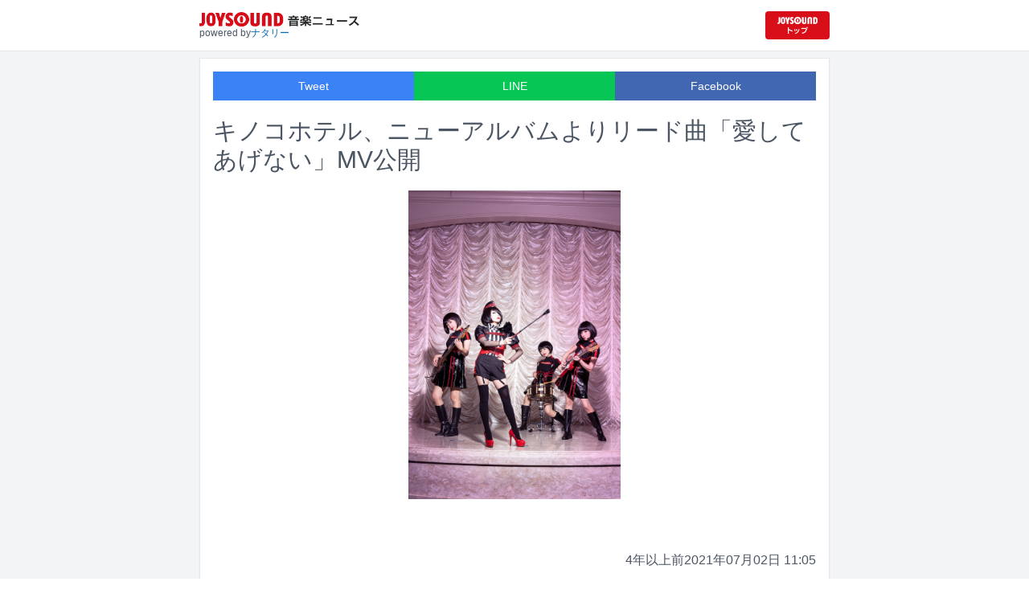

--- FILE ---
content_type: text/html; charset=utf-8
request_url: https://news.joysound.com/article/435272
body_size: 19317
content:
<!DOCTYPE html><html lang="ja"><head prefix="og: https://ogp.me/ns#"><meta charSet="utf-8"/><meta name="viewport" content="width=device-width"/><title>キノコホテル、ニューアルバムよりリード曲「愛してあげない」MV公開 | JOYSOUND 音楽ニュース</title><meta name="description" content="キノコホテルの新曲「愛してあげない」のミュージックビデオがYouTubeで公開された。"/><meta property="og:title" content="キノコホテル、ニューアルバムよりリード曲「愛してあげない」MV公開 | JOYSOUND 音楽ニュース"/><meta property="og:url" content="https://news.joysound.com/article/435272"/><meta property="og:description" content="キノコホテルの新曲「愛してあげない」のミュージックビデオがYouTubeで公開された。"/><meta property="og:type" content="article"/><meta property="og:image" content="https://news-joysound-com.s3.ap-northeast-1.amazonaws.com/img/435272.jpg"/><meta name="twitter:card" content="summary_large_image"/><meta name="twitter:creator" content="@JOYSOUND_PR"/><meta name="twitter:site" content="@JOYSOUND_PR"/><meta name="twitter:title" content="キノコホテル、ニューアルバムよりリード曲「愛してあげない」MV公開 | JOYSOUND 音楽ニュース"/><meta name="twitter:description" content="キノコホテルの新曲「愛してあげない」のミュージックビデオがYouTubeで公開された。"/><meta name="twitter:url" content="https://news.joysound.com/article/435272"/><meta name="twitter:image" content="https://news-joysound-com.s3.ap-northeast-1.amazonaws.com/img/435272.jpg"/><script type="application/ld+json">
            {
              "@context": "https://schema.org",
              "@type": "NewsArticle",
              "mainEntityOfPage": {
                "@type":"WebPage",
                "@id": "https://news.joysound.com/article/435272"
              },
              "headline": "キノコホテル、ニューアルバムよりリード曲「愛してあげない」MV公開 | JOYSOUND 音楽ニュース",
              "description": "キノコホテルの新曲「愛してあげない」のミュージックビデオがYouTubeで公開された。",
              "image": ["https://news-joysound-com.s3.ap-northeast-1.amazonaws.com/img/435272.jpg"],
              "datePublished": "2021-07-02T11:13:00+00:00",
              "dateModified": "2021-07-02T11:13:00+00:00",
              "publisher": {
                "@type":"Organization",
                "name":"JOYSOUND音楽ニュース",
                "logo": {
                  "@type":"ImageObject",
                  "url":"https://news.joysound.com/ogp.jpg"
                }
              }
            }</script><link rel="preload" as="image" href="https://news-joysound-com.s3.ap-northeast-1.amazonaws.com/img/435272.jpg"/><meta name="next-head-count" content="18"/><link rel="shortcut icon" type="image/vnd.microsoft.icon" href="/favicon.ico"/><link rel="icon" type="image/vnd.microsoft.icon" href="/favicon.ico"/><link rel="apple-touch-icon-precomposed" href="/webclip.png"/><meta property="og:locale" content="ja_JP"/><meta property="og:site_name" content="JOYSOUND音楽ニュース"/><link rel="stylesheet"/><script>(function(w,d,s,l,i){w[l]=w[l]||[];w[l].push({'gtm.start':
              new Date().getTime(),event:'gtm.js'});var f=d.getElementsByTagName(s)[0],
              j=d.createElement(s),dl=l!='dataLayer'?'&l='+l:'';j.async=true;j.src=
              'https://www.googletagmanager.com/gtm.js?id='+i+dl;f.parentNode.insertBefore(j,f);
              })(window,document,'script','dataLayer','GTM-P7LPR48');</script><link rel="preload" href="/_next/static/css/74e9e79c0f5aed1f.css" as="style"/><link rel="stylesheet" href="/_next/static/css/74e9e79c0f5aed1f.css" data-n-g=""/><noscript data-n-css=""></noscript><script defer="" nomodule="" src="/_next/static/chunks/polyfills-c67a75d1b6f99dc8.js"></script><script src="/_next/static/chunks/webpack-862a004a6a680e4a.js" defer=""></script><script src="/_next/static/chunks/framework-3b5a00d5d7e8d93b.js" defer=""></script><script src="/_next/static/chunks/main-841c7d27af9bb68c.js" defer=""></script><script src="/_next/static/chunks/pages/_app-8f69d371a2ea618a.js" defer=""></script><script src="/_next/static/chunks/c16184b3-36d66dfc22232b73.js" defer=""></script><script src="/_next/static/chunks/110-302604424ca56860.js" defer=""></script><script src="/_next/static/chunks/510-44df68e3fcea2f8c.js" defer=""></script><script src="/_next/static/chunks/675-7edb0cc0b46a9ef0.js" defer=""></script><script src="/_next/static/chunks/pages/article/%5Bid%5D-41aa17dd9016de0a.js" defer=""></script><script src="/_next/static/j3lvun-9FUWVs6DMdlarG/_buildManifest.js" defer=""></script><script src="/_next/static/j3lvun-9FUWVs6DMdlarG/_ssgManifest.js" defer=""></script></head><body><noscript><iframe src="https://www.googletagmanager.com/ns.html?id=GTM-P7LPR48"
              height="0" width="0" style="display:none;visibility:hidden"></iframe></noscript><div id="__next"><div class="flex flex-col w-full text-[#444]"><header class="h-[3.2rem] sm:h-16 flex flex-col w-full items-center bg-white border-b justify-center sticky top-0 z-10"><div class="max-w-[50rem] flex w-full items-start px-2"><div class="flex flex-col items-start"><a href="/"><img alt="JOYSOUND 音楽ニュース" src="/logo.png" width="200" height="20" decoding="async" data-nimg="1" loading="lazy" style="color:transparent"/></a><div class="text-xs flex items-start justify-center gap-x-1 text-gray-600 mt-1/2">powered by<!-- --> <a href="http://natalie.mu/" target="_blank" class="text-[#036ab9]" rel="noopener">ナタリー</a></div></div><div class="flex items-center justify-end flex-1"><a id="jumpToCom" class="h-[2.2rem] w-[80px] rounded" target="_blank" aria-label="JOYSOUND.comトップへ移動" href="https://www.joysound.com/"></a></div><style>
          #jumpToCom{
                background: url(/jumpToCom.png) 50% 50% no-repeat, linear-gradient(to bottom, #d70e18, #da0e19);
                background-size: contain;
          }
        </style></div></header><div class="sm:hidden"><div class="bg-slate-300"><div class="flex flex-wrap max-w-[50rem] mx-auto gap-1 p-1"><a target="_blank" href="https://x1.joysound.com/?utm_source=news.joysound.com&amp;utm_medium=banner" class="max-w-[25rem] w-[49.4%]" rel="noopener"><img src="https://joysound-db.s3.ap-northeast-1.amazonaws.com/public/x1_2311.jpg" alt="「JOYSOUND X1」公式サイト"/></a><a target="_blank" href="https://www.joysound.com/web/s/character/joyonpu?utm_source=news.joysound.com&amp;utm_medium=banner" class="max-w-[25rem] w-[49.4%]" rel="noopener"><img src="https://joysound-db.s3.ap-northeast-1.amazonaws.com/public/joyonpu.jpg" alt="JOYSOUND公式キャラクター「ジョイオンプー」"/></a></div></div></div><main class="flex flex-1 flex-col w-full items-center justify-center pb-4 pt-0 bg-gray-100"><div class="max-w-[50rem] flex flex-col"><div class="md:max-w-[50rem] text-gray-600"><div class="flex flex-col md:m-2 bg-white shadow-sm md:border ArticleDetail"><div class="px-4 py-4 mb-10 flex flex-col"><div class="w-full text-sm text-white cursor-pointer text-center flex flex-row"><a class="w-1/3 bg-blue-500 p-2 flex items-center justify-center" target="_blank" rel="nofollow noopener" href="https://twitter.com/intent/tweet?related=JOYSOUND_PR&amp;text=https%3A%2F%2Fnews.joysound.com%2Farticle%2F435272">Tweet</a><a class="w-1/3 bg-[#06c755] p-2 flex items-center justify-center" target="_blank" rel="nofollow noopener" href="https://social-plugins.line.me/lineit/share?url=https%3A%2F%2Fnews.joysound.com%2Farticle%2F435272">LINE</a><a class="w-1/3 bg-[#4267B2] p-2 flex items-center justify-center" target="_blank" rel="nofollow noopener" href="https://www.facebook.com/sharer/sharer.php?u=https%3A%2F%2Fnews.joysound.com%2Farticle%2F435272&amp;display=page">Facebook</a></div><h1 class="text-3xl my-5">キノコホテル、ニューアルバムよりリード曲「愛してあげない」MV公開</h1><div class="flex items-center justify-center"><div class="relative h-96 w-full lg:max-h-[500px]"><img alt="キノコホテル" src="https://news-joysound-com.s3.ap-northeast-1.amazonaws.com/img/435272.jpg" decoding="async" data-nimg="fill" loading="eager" style="position:absolute;height:100%;width:100%;left:0;top:0;right:0;bottom:0;object-fit:contain;color:transparent"/></div></div></div><div class="p-2 px-4 flex gap-2 items-end flex-1"><span class="ml-auto">4年以上前</span><span>2021年07月02日 11:05</span></div><div class="p-4 bg-white"><p>キノコホテルの新曲「愛してあげない」のミュージックビデオがYouTubeで公開された。</p><p>「愛してあげない」は、キノコホテルが7月7日にリリースするニューアルバム「マリアンヌの密会」のリード曲。 MVはジュリエッタ霧島（電気ベース）が5月末をもって“無期限休職”に入ったことや、ケメ鴨川（電気ギター）が5月に全治3カ月の左手首TFCC損傷を負ったことを受け、演奏シーンを省いて支配人であるマリアンヌ東雲を主軸とした作品となっている。</p></div><div class="m-4 flex flex-col shadow-md rounded border"><div class="flex items-center gap-x-2 justify-center w-full p-4 bg-white border-b"><img class="w-10 h-10 rounded-full" src="/profile.jpg" alt="JOYSOUND"/><div class="flex-1 flex flex-col"><span class="text-md font-bold">JOYSOUND.COM</span><span class="text-gray-600 text-sm">カラオケ歌うならJOYSOUND</span></div></div><div class="p-4 bg-gray-100"><div class="flex flex-col gap-y-1 gap-x-2"><div><a href="https://www.joysound.com/web/search/artist?keyword=%E3%82%AD%E3%83%8E%E3%82%B3%E3%83%9B%E3%83%86%E3%83%AB&amp;match=0" target="_blank" rel="noopener"><span class="font-bold text-blue-600 mr-2">キノコホテル</span><span class="text-sm">の楽曲・歌詞を検索</span></a></div></div></div></div></div><div class="flex flex-col md:m-2 mt-4 bg-gray-50"><div class="flex flex-col w-full flex-1"><div class="z-10 sm:z-0 top-[3.2rem] sm:top-16 sticky sm:static border-b sm:border-0 sm:shadow"><h2 class="p-2 bg-white text-sm md:text-lg font-bold w-full items-center flex justify-center text-gray-600 sm:border-b-0">関連記事</h2></div><div class="flex flex-row p-2 gap-x-1 gap-y-1 flex-wrap"><a class="cursor-pointer flex shadow border-b border-slate-100 p-1 px-2 flex-color items-center hover:bg-gray-600 hover:text-white text-sm rounded-md bg-white text-gray-600 gap-x-1" href="/artist/%E3%82%AD%E3%83%8E%E3%82%B3%E3%83%9B%E3%83%86%E3%83%AB"><svg aria-hidden="true" focusable="false" data-prefix="fas" data-icon="tag" class="svg-inline--fa fa-tag " role="img" xmlns="http://www.w3.org/2000/svg" viewBox="0 0 448 512"><path fill="currentColor" d="M0 80L0 229.5c0 17 6.7 33.3 18.7 45.3l176 176c25 25 65.5 25 90.5 0L418.7 317.3c25-25 25-65.5 0-90.5l-176-176c-12-12-28.3-18.7-45.3-18.7L48 32C21.5 32 0 53.5 0 80zm112 32a32 32 0 1 1 0 64 32 32 0 1 1 0-64z"></path></svg><span>キノコホテル</span></a></div><div class="flex flex-col w-full"><a class="cursor-pointer flex w-full gap-x-2 md:shadow border-b border-t border-slate-100 bg-white p-2 flex-color items-center hover:bg-gray-100" href="/article/641534"><div class="w-24 h-24 flex items-center justify-center"><div class="relative w-24 h-24 bg-gray-100"><img alt="「BLOODFLOWERS」フライヤー" src="https://img.cdn-news-joysound.work/641534/thumb" decoding="async" data-nimg="fill" loading="lazy" style="position:absolute;height:100%;width:100%;left:0;top:0;right:0;bottom:0;object-fit:contain;color:transparent"/></div></div><div class="flex-1 flex flex-col min-h-[6rem] px-2 justify-start overflow-x-hidden"><h3 class="text-md sm:text-lg font-bold sm:text-blue-600 hover:text-blue-800 visited:text-blue-400">ゴスやポストパンクの魅力広めるライブイベント「BLOODFLOWERS」に国内外アクト集結</h3><div class="hidden md:block text-sm truncate">ヤマダナオヒロ（†13th Moon†）が率いるイベンター・Tokyo Decayの主催企画「BLOODFLOWERS -Japan Goth &amp; Post Punk Festival- 2025」が11月9日に東京・新宿LOFTにて開催される。</div><div class="flex gap-x-1 gap-y-1 flex-wrap mt-1"><span class="text-xs md:text-sm text-gray-600 mr-2">4か月<!-- -->前</span></div></div></a><a class="cursor-pointer flex w-full gap-x-2 md:shadow border-b border-t border-slate-100 bg-white p-2 flex-color items-center hover:bg-gray-100" href="/article/594949"><div class="w-24 h-24 flex items-center justify-center"><div class="relative w-24 h-24 bg-gray-100"><img alt="ギターウルフ主催「さらば宇宙戦艦ミソノFEVER2024 ぶっちぎりの愛とロマン」フライヤー" src="https://img.cdn-news-joysound.work/594949/thumb" decoding="async" data-nimg="fill" loading="lazy" style="position:absolute;height:100%;width:100%;left:0;top:0;right:0;bottom:0;object-fit:contain;color:transparent"/></div></div><div class="flex-1 flex flex-col min-h-[6rem] px-2 justify-start overflow-x-hidden"><h3 class="text-md sm:text-lg font-bold sm:text-blue-600 hover:text-blue-800 visited:text-blue-400">ギターウルフが年末年始に東阪でライブ、KING BROTHERSや錦鯉らゲスト出演</h3><div class="hidden md:block text-sm truncate">ギターウルフが年末年始に大阪と東京で行う主催ライブのゲストアクトが発表された。</div><div class="flex gap-x-1 gap-y-1 flex-wrap mt-1"><span class="text-xs md:text-sm text-gray-600 mr-2">1年以上<!-- -->前</span></div></div></a><a class="cursor-pointer flex w-full gap-x-2 md:shadow border-b border-t border-slate-100 bg-white p-2 flex-color items-center hover:bg-gray-100" href="/article/584666"><div class="w-24 h-24 flex items-center justify-center"><div class="relative w-24 h-24 bg-gray-100"><img alt="ネイキッドロフト横浜 ロゴ" src="https://img.cdn-news-joysound.work/584666/thumb" decoding="async" data-nimg="fill" loading="lazy" style="position:absolute;height:100%;width:100%;left:0;top:0;right:0;bottom:0;object-fit:contain;color:transparent"/></div></div><div class="flex-1 flex flex-col min-h-[6rem] px-2 justify-start overflow-x-hidden"><h3 class="text-md sm:text-lg font-bold sm:text-blue-600 hover:text-blue-800 visited:text-blue-400">キノコホテル・マリアンヌ東雲、ネイキッドロフト横浜のイメージソング書き下ろし</h3><div class="hidden md:block text-sm truncate">神奈川・ネイキッドロフト横浜の創業20周年と移転3周年を記念したトークイベントにマリアンヌ東雲（キノコホテル）が出演する。</div><div class="flex gap-x-1 gap-y-1 flex-wrap mt-1"><span class="text-xs md:text-sm text-gray-600 mr-2">1年以上<!-- -->前</span></div></div></a><a class="cursor-pointer flex w-full gap-x-2 md:shadow border-b border-t border-slate-100 bg-white p-2 flex-color items-center hover:bg-gray-100" href="/article/576203"><div class="w-24 h-24 flex items-center justify-center"><div class="relative w-24 h-24 bg-gray-100"><img alt="Francis" src="https://img.cdn-news-joysound.work/576203/thumb" decoding="async" data-nimg="fill" loading="lazy" style="position:absolute;height:100%;width:100%;left:0;top:0;right:0;bottom:0;object-fit:contain;color:transparent"/></div></div><div class="flex-1 flex flex-col min-h-[6rem] px-2 justify-start overflow-x-hidden"><h3 class="text-md sm:text-lg font-bold sm:text-blue-600 hover:text-blue-800 visited:text-blue-400">小里誠ソロユニットFrancisがマリアンヌ東雲らのバンド肋骨、捏造と贋作招き「不道徳教育講座」開催</h3><div class="hidden md:block text-sm truncate">小里誠によるソロユニット・Francisが主催するライブ「Francisの不道徳教育講座」が、7月31日に東京・下北沢CLUB Queにて開催される。</div><div class="flex gap-x-1 gap-y-1 flex-wrap mt-1"><span class="text-xs md:text-sm text-gray-600 mr-2">1年以上<!-- -->前</span></div></div></a><a class="cursor-pointer flex w-full gap-x-2 md:shadow border-b border-t border-slate-100 bg-white p-2 flex-color items-center hover:bg-gray-100" href="/article/568358"><div class="w-24 h-24 flex items-center justify-center"><div class="relative w-24 h-24 bg-gray-100"><img alt="「七夕忌 PANTA一周忌＆頭脳警察55周年記念ライブ」告知画像" src="https://img.cdn-news-joysound.work/568358/thumb" decoding="async" data-nimg="fill" loading="lazy" style="position:absolute;height:100%;width:100%;left:0;top:0;right:0;bottom:0;object-fit:contain;color:transparent"/></div></div><div class="flex-1 flex flex-col min-h-[6rem] px-2 justify-start overflow-x-hidden"><h3 class="text-md sm:text-lg font-bold sm:text-blue-600 hover:text-blue-800 visited:text-blue-400">頭脳警察PANTA一周忌ライブ開催　鈴木慶一、仲野茂、大槻ケンヂ、ROLLY、花田裕之、夏川椎菜ら出演</h3><div class="hidden md:block text-sm truncate">頭脳警察の結成55周年とPANTA（Vo, G）の一周忌に際したライブ「七夕忌 PANTA一周忌＆頭脳警察55周年記念ライブ」が、7月8日に東京・渋谷duo MUSIC EXCHANGEで行われる。</div><div class="flex gap-x-1 gap-y-1 flex-wrap mt-1"><span class="text-xs md:text-sm text-gray-600 mr-2">2年近く<!-- -->前</span></div></div></a><a class="cursor-pointer flex w-full gap-x-2 md:shadow border-b border-t border-slate-100 bg-white p-2 flex-color items-center hover:bg-gray-100" href="/article/567972"><div class="w-24 h-24 flex items-center justify-center"><div class="relative w-24 h-24 bg-gray-100"><img alt="～新宿LOFT歌舞伎町移転25周年記念～「男と女のラブゲーム～夏～」フライヤー" src="https://img.cdn-news-joysound.work/567972/thumb" decoding="async" data-nimg="fill" loading="lazy" style="position:absolute;height:100%;width:100%;left:0;top:0;right:0;bottom:0;object-fit:contain;color:transparent"/></div></div><div class="flex-1 flex flex-col min-h-[6rem] px-2 justify-start overflow-x-hidden"><h3 class="text-md sm:text-lg font-bold sm:text-blue-600 hover:text-blue-800 visited:text-blue-400">キノコホテル、柳家睦＆THE RATBONES「男と女のラブゲーム～夏～」新宿LOFTで開催</h3><div class="hidden md:block text-sm truncate">キノコホテル、柳家睦＆THE RATBONESのツーマンライブ「男と女のラブゲーム～夏～」が、7月19日に東京・新宿LOFTで開催される。</div><div class="flex gap-x-1 gap-y-1 flex-wrap mt-1"><span class="text-xs md:text-sm text-gray-600 mr-2">2年近く<!-- -->前</span></div></div></a><a class="cursor-pointer flex w-full gap-x-2 md:shadow border-b border-t border-slate-100 bg-white p-2 flex-color items-center hover:bg-gray-100" href="/article/565195"><div class="w-24 h-24 flex items-center justify-center"><div class="relative w-24 h-24 bg-gray-100"><img alt="新宿LOFT歌舞伎町移転25周年記念出演者第1弾" src="https://img.cdn-news-joysound.work/565195/thumb" decoding="async" data-nimg="fill" loading="lazy" style="position:absolute;height:100%;width:100%;left:0;top:0;right:0;bottom:0;object-fit:contain;color:transparent"/></div></div><div class="flex-1 flex flex-col min-h-[6rem] px-2 justify-start overflow-x-hidden"><h3 class="text-md sm:text-lg font-bold sm:text-blue-600 hover:text-blue-800 visited:text-blue-400">新宿LOFT移転25周年記念で石野卓球、J、PEDRO、ExWHYZ、OLD JOEら出演者100組発表</h3><div class="hidden md:block text-sm truncate">東京・新宿LOFTの歌舞伎町移転25周年を記念したイベントの出演者第1弾が発表された。</div><div class="flex gap-x-1 gap-y-1 flex-wrap mt-1"><span class="text-xs md:text-sm text-gray-600 mr-2">2年近く<!-- -->前</span></div></div></a><a class="cursor-pointer flex w-full gap-x-2 md:shadow border-b border-t border-slate-100 bg-white p-2 flex-color items-center hover:bg-gray-100" href="/article/564862"><div class="w-24 h-24 flex items-center justify-center"><div class="relative w-24 h-24 bg-gray-100"><img alt="つしまみれ" src="https://img.cdn-news-joysound.work/564862/thumb" decoding="async" data-nimg="fill" loading="lazy" style="position:absolute;height:100%;width:100%;left:0;top:0;right:0;bottom:0;object-fit:contain;color:transparent"/></div></div><div class="flex-1 flex flex-col min-h-[6rem] px-2 justify-start overflow-x-hidden"><h3 class="text-md sm:text-lg font-bold sm:text-blue-600 hover:text-blue-800 visited:text-blue-400">つしまみれ全国18都市回るツアー開催　対バンにキノコホテル、赤いくらげ、MELT4、BO-PEEPら</h3><div class="hidden md:block text-sm truncate">つしまみれが5月から7月にかけて全国18都市を回るツアー「バンドは水物」を開催する。</div><div class="flex gap-x-1 gap-y-1 flex-wrap mt-1"><span class="text-xs md:text-sm text-gray-600 mr-2">2年近く<!-- -->前</span></div></div></a><a class="cursor-pointer flex w-full gap-x-2 md:shadow border-b border-t border-slate-100 bg-white p-2 flex-color items-center hover:bg-gray-100" href="/article/556606"><div class="w-24 h-24 flex items-center justify-center"><div class="relative w-24 h-24 bg-gray-100"><img alt="つしまみれのコメント動画より。" src="https://img.cdn-news-joysound.work/556606/thumb" decoding="async" data-nimg="fill" loading="lazy" style="position:absolute;height:100%;width:100%;left:0;top:0;right:0;bottom:0;object-fit:contain;color:transparent"/></div></div><div class="flex-1 flex flex-col min-h-[6rem] px-2 justify-start overflow-x-hidden"><h3 class="text-md sm:text-lg font-bold sm:text-blue-600 hover:text-blue-800 visited:text-blue-400">つしまみれ、結成25周年記念アルバムの収録曲発表</h3><div class="hidden md:block text-sm truncate">3月13日にリリースされるつしまみれの結成25周年記念アルバム「バンドは水物」の収録曲が明らかになった。</div><div class="flex gap-x-1 gap-y-1 flex-wrap mt-1"><span class="text-xs md:text-sm text-gray-600 mr-2">約2年<!-- -->前</span></div></div></a><a class="cursor-pointer flex w-full gap-x-2 md:shadow border-b border-t border-slate-100 bg-white p-2 flex-color items-center hover:bg-gray-100" href="/article/555925"><div class="w-24 h-24 flex items-center justify-center"><div class="relative w-24 h-24 bg-gray-100"><img alt="頭脳警察「東京オオカミ」告知ビジュアル" src="https://img.cdn-news-joysound.work/555925/thumb" decoding="async" data-nimg="fill" loading="lazy" style="position:absolute;height:100%;width:100%;left:0;top:0;right:0;bottom:0;object-fit:contain;color:transparent"/></div></div><div class="flex-1 flex flex-col min-h-[6rem] px-2 justify-start overflow-x-hidden"><h3 class="text-md sm:text-lg font-bold sm:text-blue-600 hover:text-blue-800 visited:text-blue-400">頭脳警察が新作アルバム発売、闘病中に録られたPANTAのボーカル</h3><div class="hidden md:block text-sm truncate">頭脳警察のニューアルバム「東京オオカミ」がPANTA（Vo, G）の誕生日である2月5日にリリースされる。</div><div class="flex gap-x-1 gap-y-1 flex-wrap mt-1"><span class="text-xs md:text-sm text-gray-600 mr-2">約2年<!-- -->前</span></div></div></a></div></div></div></div></div></main><div class="hidden sm:block"><div class="bg-slate-300"><div class="flex flex-wrap max-w-[50rem] mx-auto gap-1 p-1"><a target="_blank" href="https://x1.joysound.com/?utm_source=news.joysound.com&amp;utm_medium=banner" class="max-w-[25rem] w-[49.4%]" rel="noopener"><img src="https://joysound-db.s3.ap-northeast-1.amazonaws.com/public/x1_2311.jpg" alt="「JOYSOUND X1」公式サイト"/></a><a target="_blank" href="https://www.joysound.com/web/s/character/joyonpu?utm_source=news.joysound.com&amp;utm_medium=banner" class="max-w-[25rem] w-[49.4%]" rel="noopener"><img src="https://joysound-db.s3.ap-northeast-1.amazonaws.com/public/joyonpu.jpg" alt="JOYSOUND公式キャラクター「ジョイオンプー」"/></a></div></div></div><footer class="h-48 flex flex-col justify-center items-center bg-[#2b2b2b] w-full px-2 text-[#959595] gap-y-2"><a href="https://xing.co.jp" target="_blank" rel="noopener"><img alt="株式会社エクシング" src="/footer-logo-xing-001.gif" width="142" height="15" decoding="async" data-nimg="1" loading="lazy" style="color:transparent"/></a><span class="text-sm">当サイトのすべての文章や画像などの無断転載・引用を禁じます。</span><small>Copyright XING INC.All Rights Reserved.</small></footer></div></div><script id="__NEXT_DATA__" type="application/json">{"props":{"pageProps":{"article":{"id":"435272","month":"202107","publishedAt":"2021-07-02T11:13:00+00:00","categories":["キノコホテル"],"title":"キノコホテル、ニューアルバムよりリード曲「愛してあげない」MV公開","thumbnail":"https://ogre.natalie.mu/media/news/music/2021/0528/kinocohotel_art202105.jpg","caption":"キノコホテル","summary":"キノコホテルの新曲「愛してあげない」のミュージックビデオがYouTubeで公開された。","content":"\u003cp\u003eキノコホテルの新曲「愛してあげない」のミュージックビデオがYouTubeで公開された。\u003c/p\u003e\u003cp\u003e「愛してあげない」は、キノコホテルが7月7日にリリースするニューアルバム「マリアンヌの密会」のリード曲。 MVはジュリエッタ霧島（電気ベース）が5月末をもって“無期限休職”に入ったことや、ケメ鴨川（電気ギター）が5月に全治3カ月の左手首TFCC損傷を負ったことを受け、演奏シーンを省いて支配人であるマリアンヌ東雲を主軸とした作品となっている。\u003c/p\u003e","width":1280,"height":1865,"s3uploaded":true,"cfuploaded":null},"articles":[{"id":"641534","month":"","publishedAt":"2025-09-24T10:00:00+00:00","categories":["†13th Moon†","Phaidia","キノコホテル","schedars"],"title":"ゴスやポストパンクの魅力広めるライブイベント「BLOODFLOWERS」に国内外アクト集結","thumbnail":"https://ogre.natalie.mu/media/news/music/2025/0924/Bloodflowers_flyer.jpg","caption":"「BLOODFLOWERS」フライヤー","summary":"ヤマダナオヒロ（†13th Moon†）が率いるイベンター・Tokyo Decayの主催企画「BLOODFLOWERS -Japan Goth \u0026 Post Punk Festival- 2025」が11月9日に東京・新宿LOFTにて開催される。","content":"\u003cp\u003eヤマダナオヒロ（†13th Moon†）が率いるイベンター・Tokyo Decayの主催企画「BLOODFLOWERS -Japan Goth \u0026 Post Punk Festival- 2025」が11月9日に東京・新宿LOFTにて開催される。\u003c/p\u003e\u003cp\u003e「BLOODFLOWERS」は海外で根強く人気を博しているポストパンクやゴシックロックの音楽性、スピリット、カルチャーを広めるために実施される企画。出演アーティスト第1弾として†13th Moon†、Phaidia、キノコホテル、DILDOS、the GEROS、schedars、Catastrophe Ballet、Nu-CA、アメリカのUn Hombre Solo、カナダのH.A.L.T.がライブアクトとして登場することが決まった。さらにDJにはアメリカのScary Lady Sarah、韓国のKarlなど世界各国から出演者を迎える。\u003c/p\u003e\u003cp\u003eまたイベントのメインビジュアルのイラストはペン画家・工藤沙由美が制作。タイトルロゴとアイコンはグラフィックアーティストのアンドロ・クリスチャン（Funeralcramp）が手がけた。\u003c/p\u003e\u003cp\u003eチケットは10月3日にイープラスにて販売開始。また同日から特設フォームやメールでの予約も受け付ける。\u003c/p\u003e\u003ch2 id=\"NA_article_main_h2_1\"\u003eヤマダナオヒロ（Tokyo Decay、†13th Moon†）コメント\u003c/h2\u003e\u003cp\u003e2006年にヨーロッパで初めて体感したパンクなゴスの衝撃と衝動を日本にも呼び起こしたい。以降、海外のゴス・ポストパンク系フェスティヴァルには10回以上参加、観覧しているが、パンクスもゴスもニューウェイヴ・マニアも、80年代リアルタイム世代から若い世代までの多種多様な人種が皆、純粋に音楽を楽しんでいる。出演者は、国内外から尖ったセンスを誇る唯一無二の世界観を持つ個性的なゴス、パンク、ニューウェイヴ、ポストパンク・バンド、ミュージシャン、DJを選りすぐって集めている。「BLOODFLOWERS」が、世界各国の音楽愛好家にとって、日本に遊びに来る目的になると良いと考えている。\u003c/p\u003e\u003ch2 id=\"NA_article_main_h2_2\"\u003eTokyo Decay presents「BLOODFLOWERS -Japan Goth \u0026 Post Punk Festival-」\u003c/h2\u003e\u003cp\u003e2025年11月9日（日）東京都 新宿LOFT\u003cbr\u003eOPEN\u0026START 13:00（予定）\u003cbr\u003e＜出演者＞\u003cbr\u003eLIVE：†13th Moon† / Phaidia / キノコホテル / Un Hombre Solo / H.A.L.T. / DILDOS / the GEROS / schedars / Catastrophe Ballet / Nu-CA / and more\u003cbr\u003e\u003cbr\u003eDJ：Scary Lady Sarah（The Bellwether Syndicate、Nocturna Chicago） / Alex（Post-Punk.com） / Noveli / Industra / Kristen Solury（Bleeding Black Hearts Revue） / Karl（Goth Korea） / Abiu / SiSeN / Ricky / Sista \u0026 Marci / nAo12xu（Tokyo Decay、†13th Moon†） / SatosicK（Tokyo Decay） / Lilyput（Tokyo Decay）\u003cbr\u003e\u003cbr\u003e※Noveliの「I」はアキュートアクセント付きのIが正式表記。\u003c/p\u003e","width":1280,"height":1811,"s3uploaded":true,"cfuploaded":true},{"id":"594949","month":"","publishedAt":"2024-10-12T10:00:00+00:00","categories":["ギターウルフ","KING BROTHERS","キノコホテル","KiNGONS","錦鯉","切腹ピストルズ"],"title":"ギターウルフが年末年始に東阪でライブ、KING BROTHERSや錦鯉らゲスト出演","thumbnail":"https://ogre.natalie.mu/media/news/music/2024/1011/guitarwolf_flyer202410_1225.jpg","caption":"ギターウルフ主催「さらば宇宙戦艦ミソノFEVER2024 ぶっちぎりの愛とロマン」フライヤー","summary":"ギターウルフが年末年始に大阪と東京で行う主催ライブのゲストアクトが発表された。","content":"\u003cp\u003eギターウルフが年末年始に大阪と東京で行う主催ライブのゲストアクトが発表された。\u003c/p\u003e\u003cp\u003e12月25日に大阪・ユニバース、2025年1月4日に東京・新宿LOFTにてギターウルフの主催ライブ「さらば宇宙戦艦ミソノFEVER2024 ぶっちぎりの愛とロマン」と「JET神社JET初詣ライブ2025」がそれぞれ開催される。\u003c/p\u003e\u003cp\u003e大阪公演にはKING BROTHERS、キノコホテル、JOHNNY PANDORA、KiNGONS、YAPOOL、アンモニアンズがゲスト出演。会場のユニバースはビルの閉鎖が報じられており、長年ユニバースで行われてきた「宇宙戦艦ミソノFEVER」シリーズは今回で有終の美を飾る予定だ。東京公演には錦鯉、切腹ピストルズ、Pinch of Snuff、奥州アウトローズがゲスト出演。正月にふさわしい、“おめでたい”ラインナップとなっている。「JET神社JET初詣ライブ」の名の通り、観客は「JETおみくじ」を引いて2025年の運勢を占うことができる。なお、既報の「ジェット忘年会 Bye-Bye 2024」含めた3公演のゲストアクトは今後も追加される予定。\u003c/p\u003e\u003cp\u003eまた、今回のライブでは“これからのロックを担う義務教育ジェネレーション”にとってのうれしいサポートも。東京開催の「初詣ライブ」で学割チケットが用意されるほか、大阪開催の「ミソノFEVER」では10代の参加者を対象とした「ティーンネイジ・キャッシュバック」制度が設けられ、当日に対象者が受付で身分証を提示すると1000円がキャッシュバックされる。さらに、大阪・東京両公演ともに保護者同伴であれば中学生以下の参加者は入場無料。一般のチケット情報はバンドのオフィシャルサイトにて確認を。\u003c/p\u003e\n\u003ch2 id=\"NA_article_main_h2_1\"\u003eさらば宇宙戦艦ミソノFEVER2024 ぶっちぎりの愛とロマン\u003c/h2\u003e\u003cp\u003e2024年12月25日（水）大阪府 ユニバース\u003cbr\u003eOPEN 15:30 / START 16:00\u003cbr\u003e＜出演者＞\u003cbr\u003eギターウルフ / KING BROTHERS / キノコホテル / JOHNNY PANDORA / KiNGONS / YAPOOL / アンモニアンズ / and more\u003c/p\u003e\u003ch2 id=\"NA_article_main_h2_2\"\u003eジェット忘年会 Bye-Bye 2024\u003c/h2\u003e\u003cp\u003e2024年12月26日（木）大阪府 NAMBA Mele\u003cbr\u003e＜出演者＞\u003cbr\u003eギターウルフ / and more\u003c/p\u003e\u003ch2 id=\"NA_article_main_h2_3\"\u003eJET神社JET初詣ライブ2025\u003c/h2\u003e\u003cp\u003e2025年1月4日（土）東京都 新宿LOFT\u003cbr\u003e＜出演者＞\u003cbr\u003eギターウルフ / 錦鯉 / 切腹ピストルズ / Pinch of Snuff / 奥州アウトローズ / and more\u003c/p\u003e","width":1280,"height":1811,"s3uploaded":true,"cfuploaded":true},{"id":"584666","month":"","publishedAt":"2024-08-01T03:00:00+00:00","categories":["キノコホテル"],"title":"キノコホテル・マリアンヌ東雲、ネイキッドロフト横浜のイメージソング書き下ろし","thumbnail":"https://ogre.natalie.mu/media/news/music/2024/0801/NakedLoft_Yokohama_BK.jpg","caption":"ネイキッドロフト横浜 ロゴ","summary":"神奈川・ネイキッドロフト横浜の創業20周年と移転3周年を記念したトークイベントにマリアンヌ東雲（キノコホテル）が出演する。","content":"\u003cp\u003e神奈川・ネイキッドロフト横浜の創業20周年と移転3周年を記念したトークイベントにマリアンヌ東雲（キノコホテル）が出演する。\u003c/p\u003e\u003cp\u003eNaked Loftは2004年12月のオープン以来、東京・新大久保でサブカルチャー色の強い“トーク＆ミュージック”を届けてきたライブハウス。2020年12月に東京での営業を終了し、2021年9月にネイキッドロフト横浜としてリニューアルオープンした。9月から12月にかけては、Naked Loftの創業20周年と移転3周年を記念した公演が連日開催される。詳細は追って明らかになる。\u003c/p\u003e\u003cp\u003eマリアンヌ東雲はネイキッドロフト横浜の移転オープンを祝し、イメージソング「ヨコハマ・ネイキッド」を書き下ろし。ミュージックビデオ制作も決定した。トークイベントはその上映会も兼ねたもので9月15日に同会場で行われる。チケットは8月10日にLivePocketで発売される。\u003c/p\u003e\u003ch2 id=\"NA_article_main_h2_1\"\u003e平野風（ネイキッドロフト横浜店長）コメント\u003c/h2\u003e\u003cp\u003e皆様のおかげでネイキッドロフトは今年で新宿百人町の店舗時代から創業20周年を迎えることになりました。\u003cbr\u003eコロナ禍や横浜に移転するといった出来事の中で出会いや別れを繰り返し今に至ります。\u003cbr\u003e\u003cbr\u003eたくさんの出演者様、お客様が支えてくださって頂けているので今のネイキッドロフトがございます。\u003cbr\u003e「実験劇場」として流れ流され辿り着いた「横浜」は9月で移転3周年を迎え、12月に創業20周年を迎えることになります。\u003cbr\u003eこの度9月から12月にかけて「創業20周年＆移転3周年記念」としてイベントを実施していきたく思っております。\u003cbr\u003e\u003cbr\u003eまた、新たな試みも発表させて頂きますので楽しみにお待ち頂けますと嬉しいです。\u003cbr\u003e\u003cbr\u003eこれからもよろしくお願い致します。\u003c/p\u003e\u003ch2 id=\"NA_article_main_h2_2\"\u003eネイキッドロフト創業20周年＆移転3周年記念「ヨコハマ・ネイキッド」MVお披露目トークショー\u003c/h2\u003e\u003cp\u003e2024年9月15日（日）神奈川県 ネイキッドロフト横浜\u003cbr\u003e＜出演者＞\u003cbr\u003eマリアンヌ東雲 / ALi（anttkc）/ 加藤梅造（ロフトプロジェクト）/ 椎名宗之（Rooftop編集長）/ ネイキッドロフト スタッフ / and more\u003c/p\u003e","width":1280,"height":850,"s3uploaded":true,"cfuploaded":true},{"id":"576203","month":"","publishedAt":"2024-06-04T07:43:00+00:00","categories":["小里誠","キノコホテル","アーバンギャルド","8 1／2"],"title":"小里誠ソロユニットFrancisがマリアンヌ東雲らのバンド肋骨、捏造と贋作招き「不道徳教育講座」開催","thumbnail":"https://ogre.natalie.mu/media/news/music/2023/0307/Francis_art202303.jpg","caption":"Francis","summary":"小里誠によるソロユニット・Francisが主催するライブ「Francisの不道徳教育講座」が、7月31日に東京・下北沢CLUB Queにて開催される。","content":"\u003cp\u003e小里誠によるソロユニット・Francisが主催するライブ「Francisの不道徳教育講座」が、7月31日に東京・下北沢CLUB Queにて開催される。\u003c/p\u003e\u003cp\u003e本イベントにFrancisは女性ボーカルのLilyとともに出演。そのほか、マリアンヌ東雲（キノコホテル）、おおくぼけい（アーバンギャルド）、ALi（anttkc）からなるバンド・肋骨、久保田慎吾（Vo / ex. 8 1/2）、上野耕路（Key / ex. ゲルニカ、8 1/2）、一本茂樹（B）、杉野寿之（Dr）からなるユニット・捏造と贋作も登場する。掟ポルシェと川崎レジデンツもDJとして参加し、バラエティに富んだイベントとなりそうだ。\u003c/p\u003e\u003cp\u003eチケットはイープラスにて現在販売中。\u003c/p\u003e\u003ch2 id=\"NA_article_main_h2_1\"\u003eFrancisの不道徳教育講座\u003c/h2\u003e\u003cp\u003e2024年7月31日（水）東京都 下北沢CLUB Que\u003cbr\u003e＜出演者＞\u003cbr\u003e捏造と贋作（ゲスト：田澤麻美、矢島恵理子、清水麻八子 ） / 肋骨 / Francis with Lily\u003cbr\u003eDJ：掟ポルシェ / 川崎レジデンツ\u003c/p\u003e","width":1012,"height":1500,"s3uploaded":true,"cfuploaded":true},{"id":"568358","month":"","publishedAt":"2024-04-07T03:56:00+00:00","categories":["頭脳警察","石塚俊明","アーバンギャルド","黒猫チェルシー","ムーンライダーズ","白井良明","ポカスカジャン","ミッキー吉野","仲野茂","亜無亜危異","大槻ケンヂ","特撮","筋肉少女帯","うじきつよし","ROLLY","花田裕之","渡辺えり","キノコホテル","夏川椎菜","TrySail"],"title":"頭脳警察PANTA一周忌ライブ開催　鈴木慶一、仲野茂、大槻ケンヂ、ROLLY、花田裕之、夏川椎菜ら出演","thumbnail":"https://ogre.natalie.mu/media/news/music/2024/0407/0708_2.jpg","caption":"「七夕忌 PANTA一周忌＆頭脳警察55周年記念ライブ」告知画像","summary":"頭脳警察の結成55周年とPANTA（Vo, G）の一周忌に際したライブ「七夕忌 PANTA一周忌＆頭脳警察55周年記念ライブ」が、7月8日に東京・渋谷duo MUSIC EXCHANGEで行われる。","content":"\u003cp\u003e頭脳警察の結成55周年とPANTA（Vo, G）の一周忌に際したライブ「七夕忌 PANTA一周忌＆頭脳警察55周年記念ライブ」が、7月8日に東京・渋谷duo MUSIC EXCHANGEで行われる。\u003c/p\u003e\u003cp\u003e2023年7月7日に肺がんによる呼吸不全と心不全のため、73歳で亡くなったPANTA。命日の7月7日を“七夕忌”とし、翌日7月8日に一周忌を偲ぶ。また本ライブには頭脳警察の結成55周年を祝うため縁あるゲストボーカリストが参加。それぞれ数曲ずつ歌唱し、頭脳警察は計20曲披露する。\u003c/p\u003e\u003cp\u003e「七夕忌 PANTA一周忌＆頭脳警察55周年記念ライブ」にはゲストとして、PANTAの友人として長きにわたる道を歩んだ鈴木慶一（ムーンライダーズ）、ミッキー吉野（ゴダイゴ）、難波弘之、アキマツネオ、白井良明（ムーンライダーズ、青空ボーイズ）、大久保ノブオ（ポカスカジャン、青空ボーイズ）や、PANTAをリスペクトする仲野茂（亜無亜危異）、大槻ケンヂ（筋肉少女帯、特撮）、うじきつよし、下山淳、ROLLY（すかんち）、マリアンヌ東雲（キノコホテル）、花田裕之（ROCK'N'ROLL GYPSIES）、渡辺えり、夏川椎菜（TrySail）が出演する。さらにシークレットゲストの出演も予定されている。\u003c/p\u003e\u003cp\u003eチケットの一般発売はローソンチケットで4月12日12:00にスタートする。\u003c/p\u003e\n\n\u003ch2 id=\"NA_article_sub_h2_1\"\u003e七夕忌 PANTA一周忌＆頭脳警察55周年記念ライブ\u003c/h2\u003e\u003cp\u003e2024年7月8日（月）東京都 渋谷duo MUSIC EXCHANGE\u003cbr\u003e＜出演者＞\u003cbr\u003e頭脳警察［石塚俊明、おおくぼけい（アーバンギャルド）、澤竜次（黒猫チェルシー）、宮田岳（黒猫チェルシー）、樋口素之助、竹内理恵］\u003cbr\u003eゲスト：鈴木慶一（ムーンライダーズ） / 白井良明（ムーンライダーズ、青空ボーイズ） / 大久保ノブオ（ポカスカジャン、青空ボーイズ）/  ミッキー吉野（ゴダイゴ） / 難波弘之 / 玲里 / アキマツネオ / 仲野茂（亜無亜危異） / 大槻ケンヂ（筋肉少女帯、特撮） / うじきつよし / 下山淳 / ROLLY（すかんち） / 花田裕之（ROCK'N'ROLL GYPSIES） / 渡辺えり / マリアンヌ東雲（キノコホテル） / 夏川椎菜（TrySail） / and more\u003c/p\u003e","width":480,"height":480,"s3uploaded":true,"cfuploaded":true},{"id":"567972","month":"","publishedAt":"2024-04-04T09:00:00+00:00","categories":["キノコホテル"],"title":"キノコホテル、柳家睦＆THE RATBONES「男と女のラブゲーム～夏～」新宿LOFTで開催","thumbnail":"https://ogre.natalie.mu/media/news/music/2024/0404/shinjukuloft_0719.jpg","caption":"～新宿LOFT歌舞伎町移転25周年記念～「男と女のラブゲーム～夏～」フライヤー","summary":"キノコホテル、柳家睦＆THE RATBONESのツーマンライブ「男と女のラブゲーム～夏～」が、7月19日に東京・新宿LOFTで開催される。","content":"\u003cp\u003eキノコホテル、柳家睦＆THE RATBONESのツーマンライブ「男と女のラブゲーム～夏～」が、7月19日に東京・新宿LOFTで開催される。\u003c/p\u003e\u003cp\u003e本公演は新宿LOFTの歌舞伎町移転25周年記念ライブとして行われるもの。チケットは4月6日12:00より各プレイガイドで販売される。\u003c/p\u003e\u003ch2 id=\"NA_article_main_h2_1\"\u003e～新宿LOFT歌舞伎町移転25周年記念～「男と女のラブゲーム～夏～」\u003c/h2\u003e\u003cp\u003e2024年7月19日（金）東京都 新宿LOFT\u003cbr\u003e＜出演者＞\u003cbr\u003eキノコホテル / 柳家睦＆THE RATBONES\u003c/p\u003e","width":1280,"height":1810,"s3uploaded":true,"cfuploaded":true},{"id":"565195","month":"","publishedAt":"2024-03-15T09:00:00+00:00","categories":["石野卓球","J","アユニ・D","ExWHYZ","GANG PARADE","ニューロティカ","ギターウルフ","川本真琴","cali≠gari","向井秀徳","LEO今井","有頂天","COALTAR OF THE DEEPERS","tricot","MIGMA SHELTER","中村一義","あらかじめ決められた恋人たちへ","yosugala","KING BROTHERS","People In The Box","ザ50回転ズ","DÉ DÉ MOUSE","二丁目の魁カミングアウト","ラブリーサマーちゃん","きのホ。","BELLRING少女ハート","Vampillia","mol-74","situasion","moreru","OAU","曽我部恵一","ROLLY","キノコホテル","PIGGS","OLEDICKFOGGY","ASP","光風 \u0026 GREEN MASSIVE","BiS","Rickie-G","THE NEATBEATS","ODD Foot Works","toddle","SuiseiNoboAz","鈴木実貴子ズ","THE BOHEMIANS","INUWASI","Caravan","メレンゲ","水中、それは苦しい","PSYSALIA 人","有馬和樹","おとぎ話","RAY","RADIOTS","SPARTA LOCALS","HINTO","イギリス人","暴動クラブ","忘れてモーテルズ","こだまたいち","THE REDEMPTION","ロリータ18号","KEITH"],"title":"新宿LOFT移転25周年記念で石野卓球、J、PEDRO、ExWHYZ、OLD JOEら出演者100組発表","thumbnail":"https://ogre.natalie.mu/media/news/music/2024/0315/25thfix.jpg","caption":"新宿LOFT歌舞伎町移転25周年記念出演者第1弾","summary":"東京・新宿LOFTの歌舞伎町移転25周年を記念したイベントの出演者第1弾が発表された。","content":"\u003cp\u003e東京・新宿LOFTの歌舞伎町移転25周年を記念したイベントの出演者第1弾が発表された。\u003c/p\u003e\u003cp\u003e4月24日に移転25年目を迎える新宿LOFT。出演者第1弾として発表されたのは、石野卓球、J、PEDRO、ExWHYZ、GANG PARADE、OLD JOE、ニューロティカ、ギターウルフ、川本真琴、曽我部恵一、cali≠gari、有頂天、COALTAR OF THE DEEPERS、tricot、MIGMA SHELTER、中村一義、あらかじめ決められた恋人たちへ、yosugala、KING BROTHERS、People In The Box、ザ50回転ズ、DÉ DÉ MOUSE、二丁目の魁カミングアウト、ラブリーサマーちゃん、きのホ。、BELLRING少女ハート、Vampillia、mol-74、situasion、moreruら100組で、追って第2弾・第3弾アーティストも発表される予定だ。詳細は特設サイトで確認しよう。\u003c/p\u003e\u003cp\u003eまたイープラスと新宿LOFTのX（Twitter）アカウントでは、歌舞伎町移転25周年を記念して制作されたTシャツ、ステッカー、25杯分のドリンクチケットのプレゼント企画が行われる。\u003c/p\u003e\n\u003ch2 id=\"NA_article_sub_h2_1\"\u003e新宿LOFT歌舞伎町移転25周年記念出演者第1弾\u003c/h2\u003e\u003cp\u003e石野卓球 / J / PEDRO / OAU / GANG PARADE / OLD JOE / ニューロティカ / 曽我部恵一  / SION'S SQUAD / ExWHYZ / 川本真琴 / cali≠gari  /KIMONOS / PIGGS / ギターウルフ / 有頂天 / 柳家睦＆THE RATBONES  / COALTAR OF THE DEEPERS / ROLLY / キノコホテル / OLEDICKFOGGY  / ASP / 光風 \u0026 GREEN MASSIVE / BiS / Rickie-G / tricot / Knosis / THE NEATBEATS  / ODD Foot Works / MIGMA SHELTER / 中村一義（Acoustic set with 伊東真一）/ 新宿ゲバルト/ toddle / SuiseiNoboAz\t/ 鈴木実貴子ズ / THE BOHEMIANS  / あらかじめ決められた恋人たちへ / yosugala / KING BROTHERS / JOHNNY PANDORA  / People In The Box / ザ50回転ズ / the myeahns / DÉ DÉ MOUSE  / INUWASI / のび山（のび太＆山岡トモタケ）/ 二丁目の魁カミングアウト / Caravan  / 堕落モーションFOLK2 / ラブリーサマーちゃん / G.D.FLICKERS  / DOVVNTIME / きのホ。/ メレンゲ / BELLRING少女ハート / Vampillia / メトロノーム  / ジョニー大蔵大臣（水中、それは苦しい）/ PSYSALIA人 / 有馬和樹（おとぎ話）/ RAY  / YOSHIYAxxx（RADIOTS）/ mol-74 / Fennel / 安部コウセイ（SPARTA LOCALS / HINTO）/ 山岡トモタケ＆FLAMINGS / CHICKEN BLOW THE IDOL / situasion / 中尾草場吉田 from In the Soup / ゆらぴこ / ヱヰ十 / 最鋭輝  / GEEKSTREEKS / ゲンドウミサイル / THE TIME TRAVELERS / ホワイトルーザー / ヤスエでんじゃらすおじさん（バンド）/ イギリス人 / 暴動クラブ / WOLF\u0026THE GOODFELLAS / 忘れてモーテルズ / The Relaxins / YAPOOL / the JUMPS / 極東ファロスキッカー / SUMMER ROCKET / ムステインズ  / moreru / 酔蕩天使（こだまたいち）/ 修豚（30%LESS FAT）/ HEEL / メリケンチワワ / 能勢裕史（THE REDEMPTION）/ TOROi / 石坂もりみ（ロリータ18号 from 石坂マサヨ・もりみ）/ THE SECT / KEITH / 激！アツシ / SMILEY With Forever / ファズフロウト\u003c/p\u003e","width":1241,"height":1754,"s3uploaded":true,"cfuploaded":true},{"id":"564862","month":"","publishedAt":"2024-03-13T11:00:00+00:00","categories":["つしまみれ","キノコホテル","THE LET'S GO's","BOMB FACTORY","オワリズム弁慶","終活クラブ","BO-PEEP"],"title":"つしまみれ全国18都市回るツアー開催　対バンにキノコホテル、赤いくらげ、MELT4、BO-PEEPら","thumbnail":"https://ogre.natalie.mu/media/news/music/2023/1213/tsushimamire_art202312.jpg","caption":"つしまみれ","summary":"つしまみれが5月から7月にかけて全国18都市を回るツアー「バンドは水物」を開催する。","content":"\u003cp\u003eつしまみれが5月から7月にかけて全国18都市を回るツアー「バンドは水物」を開催する。\u003c/p\u003e\u003cp\u003e本日3月13日に結成25周年記念アルバム「バンドは水物」をリリースしたつしまみれ。本ツアーの対バンにはキノコホテル、赤いくらげ、THE LET'S GO's、ソープランド揉美山、MELT4、BOMB FACTORY、BO-PEEP、虎の子ラミーらがラインナップされている。イープラスでは3月23日にチケット販売がスタート。7月6日に行われる東京・渋谷CLUB QUATTRO公演のチケットのみ、チケットぴあで販売されている。\u003c/p\u003e\u003cp\u003eなおつしまみれのオフィシャルサイトでは、行川和彦が執筆した「バンドは水物」のレビューと、メンバー3人がレコーディングや作曲に関して語ったインタビューを読むことができる。\u003c/p\u003e\u003cp\u003eさらにつしまみれは4月18日からアメリカとカナダでツアーを行う。\u003c/p\u003e\u003ch2 id=\"NA_article_main_h2_1\"\u003eつしまみれ結成25周年記念全国ツアー「バンドは水物」\u003c/h2\u003e\u003cp\u003e2024年5月18日（土）千葉県 千葉LOOK\u003cbr\u003e＜出演者＞\u003cbr\u003eつしまみれ / キノコホテル\u003cbr\u003e\u003cbr\u003e2024年5月19日（日）神奈川県 BuzzFront\u003cbr\u003e＜出演者＞\u003cbr\u003eつしまみれ / THE LET'S GO's / MELT4 / BOMB FACTORY\u003cbr\u003e\u003cbr\u003e2024年5月25日（土）北海道 ロックバーJAM\u003cbr\u003e＜出演者＞\u003cbr\u003eつしまみれ / DUST BABY\u003cbr\u003e\u003cbr\u003e2024年5月26日（日）北海道 KLUB COUNTER ACTION MIYAKO\u003cbr\u003e＜出演者＞\u003cbr\u003eつしまみれ / 口口宵生 / S.T.Y. / null / P.P.N.S. / Lyrical Fat / and more\u003cbr\u003eDJ：ラモーン鉄男\u003cbr\u003e\u003cbr\u003e2024年5月27日（月）北海道 REVOLVER\u003cbr\u003e＜出演者＞\u003cbr\u003eつしまみれ / 口口宵生 / おばけトンネル / サボテンレコード / and more\u003cbr\u003e\u003cbr\u003e2024年5月31日（金）宮城県 FLYING SON\u003cbr\u003e＜出演者＞\u003cbr\u003eつしまみれ / THE LET'S GO’s / 勃発 / 秘密のコペカチータ\u003cbr\u003e\u003cbr\u003e2024年6月1日（土）岩手県 バレルハウス カプカプ\u003cbr\u003e＜出演者＞\u003cbr\u003eつしまみれ / チクロ\u003cbr\u003e\u003cbr\u003e2024年6月7日（金）埼玉県 EASYGOINGS\u003cbr\u003e＜出演者＞\u003cbr\u003eつしまみれ / 振袖パンク / オワリズム弁慶\u003cbr\u003e\u003cbr\u003e2024年6月14日（金）長野県 ALECX\u003cbr\u003e＜出演者＞\u003cbr\u003eつしまみれ / 赤いくらげ / ヨシハラシオリ / and more\u003cbr\u003e\u003cbr\u003e2024年6月15日（土）新潟県 CLUB RIVERST\u003cbr\u003e＜出演者＞\u003cbr\u003eつしまみれ / 赤いくらげ / 終活クラブ / 虎の子ラミー / British Shorthair\u003cbr\u003e\u003cbr\u003e2024年6月16日（日）富山県 Soul Power\u003cbr\u003e＜出演者＞\u003cbr\u003eつしまみれ / 赤いくらげ / and more\u003cbr\u003e\u003cbr\u003e2024年6月19日（水）大分県 Copper Ravens\u003cbr\u003e＜出演者＞\u003cbr\u003eつしまみれ / and more\u003cbr\u003e\u003cbr\u003e2024年6月21日（金）福岡県 Public bar Bassic.\u003cbr\u003e＜出演者＞\u003cbr\u003eつしまみれ / 赤いくらげ / BO-PEEP\u003cbr\u003e\u003cbr\u003e2024年6月22日（土）愛媛県 Double-u studio\u003cbr\u003e＜出演者＞\u003cbr\u003eつしまみれ / 赤いくらげ / and more\u003cbr\u003e\u003cbr\u003e2024年6月23日（日）岡山県 PEPPERLAND\u003cbr\u003e＜出演者＞\u003cbr\u003eつしまみれ / 赤いくらげ / ソープランド揉美山 / 156 / オッス！オラ和人！ / ローレライズ\u003cbr\u003e\u003cbr\u003e2024年6月29日（土）大阪府  FANDANGO\u003cbr\u003e＜出演者＞\u003cbr\u003eつしまみれ\u003cbr\u003e\u003cbr\u003e2024年6月30日（日）愛知県 CLUB ROCK'N'ROLL\u003cbr\u003e＜出演者＞\u003cbr\u003eつしまみれ\u003cbr\u003e\u003cbr\u003e2024年7月6日（土）東京都 渋谷CLUB QUATTRO\u003cbr\u003e＜出演者＞\u003cbr\u003eつしまみれ\u003c/p\u003e\u003ch2 id=\"NA_article_sub_h2_1\"\u003e行川和彦 レビュー\u003c/h2\u003e\u003cp\u003eジャケットにデザインされたことからもうかがえるように、結成25周年の覚悟が感じられるディープなアルバムだ。メンバーによれば、オリジナル・アルバムだけでなくライヴ盤、ベスト盤、ライヴ限定販売盤、ミニ・アルバムを含めて、これが20枚目とのこと（CD-Rのリリースとシングルは除く）。まさに記念盤である。\u003cbr\u003e\u003cbr\u003e今まで以上に何が飛び出してくるかわからない予測不可能なアルバムだ。オープニング・ナンバーの「SHOWYOU MY SOY SAUCE」からして、ラップ・メタルかと思いきやドラマチックかつ破天荒な展開を見せ、徳島県民謡の「阿波踊り」の一節“エライヤッチャ”も挿入。こんな離れ業、つしまみれ以外にはありえない。テレビ朝日「スーパー山添大作戦」の3月度のエンディングテーマになった「24030番地に回覧板を回せ」は、クールなサーフ・ロックンロールで迫る。\u003cbr\u003e\u003cbr\u003eバンドの心象光景描写のアルバムだから音楽的にもヴァラエティに富み、つしまみれ流のミクスチャーなロックであり、ポップなハイブリッド・スタイルに磨きをかけている。グルーヴィで味のあるベース、タイトで抜けのいいドラム、やわらかくも狂おしいギター、多彩なヴォーカルが織り成す万華鏡サウンド。一発録りでなくてもパワフルなケミストリーに包まれ、メンバー間の交感がプレイに表れているから生々しい。ユーモアの影に隠れがちにも思えるが、つしまみれの真骨頂はビシッ！としたプレイのバンド・サウンド。ミュージャンシップが高いからこそ、“頓智”も光るのだ。\u003cbr\u003e\u003cbr\u003eスタジオ録音ならではの魅力もいっぱいである。肉体的なサウンドをスピーカーから体感するのが最高なのはもちろんのこと、コーラス・ワークも含めて曲ごとにちょっとした工夫でさりげなく凝った作りだから、ディテールに注意しながらヘッドホンで耳を傾けるも良しだ。レコーディング中に色々とアイデアを出した、録音/ミックス/マスタリング・エンジニアの中村宗一郎（ピース・ミュージック）も、真にグッド・ジョブである。\u003cbr\u003e\u003cbr\u003e日本語の歌を軸にした曲ながら、洋楽のテイストが溶け込んでいるのもうれしい。特に70年代末以降のニュー・ウェイヴ～ポスト・パンク、オルタナティヴ・ロックの要素があちこちから滲み出ている。メンバーが無意識のアーティストも含めて書くと、レイジ・アゲインスト・ザ・マシーン、フガジ、ジョイ・ディヴィジョン、ソニック・ユース、プッシー・ガロアの遺伝子も漏れ聞こえてくる。\u003cbr\u003e\u003cbr\u003eアルバムの前半はわりとノリノリで気持の上でも走る曲が中心だが、後半になると内省的な色が濃くなるのも『バンドは水物』の魅力だ。6曲目の「サイケデリック自問自答」以降まさに自問自答の曲が連発され、バンドを続けていく彼女たちの苦悩が音や声から聞こえてくるのは、僕だけではないだろう。ふざけているようで真剣、ほんと生身のロックなのだ。\u003cbr\u003e\u003cbr\u003e地味に見えて本作の中核を成す「Color」を挟み、クライマックスの高みにアガっていく重要曲が「バカ元カレー」と「ヨリ戻シチュー」。対の関係の2曲だから共にミクスチャー・ロックだが、単なる一種のラヴソングに留まらず、それぞれの曲に込めた思いがサウンドになっているところに注意するとまた格別だ。10曲目の「迷曲」というタイトルは謙遜しすぎで、照れ隠しでそういう曲名にしたとしか思えないほど正真正銘の名曲。聴けばわかる。シンプルだからこそ深く感動的だ。\u003cbr\u003e\u003cbr\u003eその穏やかな余韻をデストロイ！するラストのアルバム・タイトル曲、失神必至である。わらべうた「通りゃんせ」の一節を絶妙に挿入し、1曲目と同じく日本の伝統的な歌の面白さも再認識させる“つしまみれ節”。そして何より、コンスタントな創作とツアーでハードなバンド活動続ける強靭な心の火花が、サウンド化しているところが素晴らしい。\u003cbr\u003e\u003cbr\u003e歌詞はメンバーが普段思うことがモチーフのようだが、普遍的に綴られている。ダジャレや言葉遊びはますます絶好調だが、シリアスな色合いも濃くてグッとくる。松田聖子からケイト・ブッシュまでをフォローする本格歌唱力のヴォーカルも、ますます聴きごたえ十分。ほんと声が年々よく出る一方だし、芝居がかった歌い方とは無縁でしっかり発声する歌い方。まりの声にウソはない。\u003cbr\u003e\u003cbr\u003e25周年で加速するフラストレイションがモチベーションの一つのアルバムである。ハングリーなアスリートのように切磋琢磨、だから確かにロックしている。アルバム・カヴァーをはじめ、幾度目かのアメリカ・ツアー中の写真で彩ったカラフルな12ページのブックレットもひっくるめて、光が見えてきて解き放たれる最高傑作だ。\u003c/p\u003e","width":1280,"height":853,"s3uploaded":true,"cfuploaded":true},{"id":"556606","month":"","publishedAt":"2024-01-11T05:08:00+00:00","categories":["つしまみれ","キノコホテル"],"title":"つしまみれ、結成25周年記念アルバムの収録曲発表","thumbnail":"https://ogre.natalie.mu/media/news/music/2024/0111/tsushimamire_thumb202401.jpg","caption":"つしまみれのコメント動画より。","summary":"3月13日にリリースされるつしまみれの結成25周年記念アルバム「バンドは水物」の収録曲が明らかになった。","content":"\u003cp\u003e3月13日にリリースされるつしまみれの結成25周年記念アルバム「バンドは水物」の収録曲が明らかになった。\u003c/p\u003e\u003cp\u003e本作には代表曲「バカ元カレー」の再録バージョンをはじめとした全11曲を収録。マスタリングは中村宗一郎、デザインは大箭亮二が手がけた。店舗別特典の詳細はつしまみれのオフィシャルサイトで確認を。\u003c/p\u003e\u003cp\u003eまたつしまみれは1月から2月にかけて東名阪企画「START TO 25」を開催。1月27日には愛知・CLUB ROCK'N'ROLLでキノコホテル、1月28日には大阪・FANDANGOで赤いくらげ、2月3日には東京・渋谷La.mamaでつしまげると対バンする。チケットは各プレイガイドにて販売中。\u003c/p\u003e\u003cp\u003eなおYouTubeではつしまみれが練習スタジオで撮影した新年のコメント動画を観ることができる。\u003c/p\u003e\u003ch2 id=\"NA_article_main_h2_1\"\u003eつしまみれ「バンドは水物」収録曲\u003c/h2\u003e\u003cp\u003e01. SHOW YOU MY SOY SAUCE\u003cbr\u003e02. 24030番地に回覧板を回せ\u003cbr\u003e03. 低気圧のせい\u003cbr\u003e04. Double Punch Kick\u003cbr\u003e05. Look Back in Anger\u003cbr\u003e06. サイケデリック自問自答\u003cbr\u003e07. Color\u003cbr\u003e08. バカ元カレー\u003cbr\u003e09. より戻シチュー\u003cbr\u003e10. 迷曲\u003cbr\u003e11. バンドは水物\u003c/p\u003e\u003ch2 id=\"NA_article_main_h2_2\"\u003eSTART TO 25 \u003c/h2\u003e\u003ch3 id=\"NA_article_main_h3_1\"\u003eきのこまみれ\u003c/h3\u003e\u003cp\u003e2024年1月27日（土）愛知県 CLUB ROCK'N'ROLL\u003cbr\u003e＜出演者＞\u003cbr\u003eつしまみれ / キノコホテル\u003c/p\u003e\u003ch3 id=\"NA_article_main_h3_2\"\u003eくらげまみれ\u003c/h3\u003e\u003cp\u003e2024年1月28日（日）大阪府 FANDANGO\u003cbr\u003e＜出演者＞\u003cbr\u003eつしまみれ / 赤いくらげ\u003c/p\u003e\u003ch3 id=\"NA_article_main_h3_3\"\u003eつしまげるまみれ\u003c/h3\u003e\u003cp\u003e2024年2月3日（土）東京都 渋谷La.mama\u003cbr\u003e＜出演者＞\u003cbr\u003eつしまみれ / つしまげる\u003c/p\u003e","width":1144,"height":646,"s3uploaded":true,"cfuploaded":true},{"id":"555925","month":"","publishedAt":"2024-01-05T04:04:00+00:00","categories":["頭脳警察","PANTA","TOSHI","黒猫チェルシー","アーバンギャルド","キノコホテル"],"title":"頭脳警察が新作アルバム発売、闘病中に録られたPANTAのボーカル","thumbnail":"https://ogre.natalie.mu/media/news/music/2024/0105/brainpolice_tokyowolf_ad.jpg","caption":"頭脳警察「東京オオカミ」告知ビジュアル","summary":"頭脳警察のニューアルバム「東京オオカミ」がPANTA（Vo, G）の誕生日である2月5日にリリースされる。","content":"\u003cp\u003e頭脳警察のニューアルバム「東京オオカミ」がPANTA（Vo, G）の誕生日である2月5日にリリースされる。\u003c/p\u003e\u003cp\u003e本作にはライブをする中で編み出された新曲や、1981年8月に発売されたPANTAのソロアルバム「KISS」から42年を経て完成した恋歌などを含む12曲を収録。2021年8月に余命1年を宣告されたPANTAは小康を取り戻したタイミングで本作のレコーディングを開始し、1カ月でボーカルを録り切った。\u003c/p\u003e\u003cp\u003eなお本作にはPANTA、TOSHI、澤竜次と宮田岳（黒猫チェルシー）、おおくぼけい（アーバンギャルド）、樋口素之助、竹内理恵に加えてスペシャルゲストとしてマリアンヌ東雲（キノコホテル）が参加している。\u003c/p\u003e\u003ch2 id=\"NA_article_main_h2_1\"\u003e頭脳警察「東京オオカミ」収録曲\u003c/h2\u003e\u003cp\u003e01. 東京オオカミ\u003cbr\u003e02. タンゴ・グラチア\u003cbr\u003e03. RUNNING IN 6DAYS\u003cbr\u003e04. 雨ざらしの文明\u003cbr\u003e05. ソンムの原に\u003cbr\u003e06. ドライブ\u003cbr\u003e07. 風の向こうに\u003cbr\u003e08. 宝石箱\u003cbr\u003e09. 海を渡る蝶\u003cbr\u003e10. 時代はサーカスの象に乗って\u003cbr\u003e11. 冬の七夕\u003cbr\u003e12. 絶景かな\u003c/p\u003e","width":1280,"height":1795,"s3uploaded":true,"cfuploaded":true}]},"__N_SSG":true},"page":"/article/[id]","query":{"id":"435272"},"buildId":"j3lvun-9FUWVs6DMdlarG","isFallback":false,"gsp":true,"scriptLoader":[]}</script></body></html>